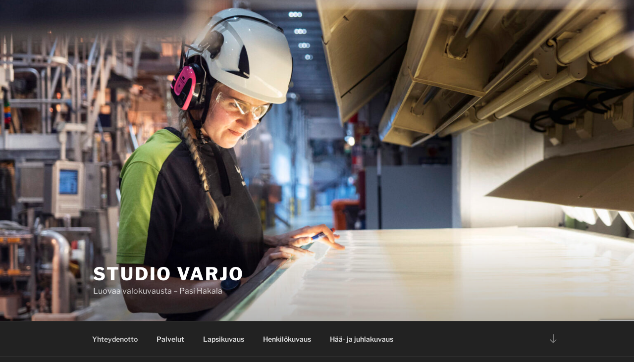

--- FILE ---
content_type: text/html; charset=utf-8
request_url: https://www.google.com/recaptcha/api2/anchor?ar=1&k=6LfXTX0fAAAAAPX23RsKHPhIPJ_SVo-0Hf3d4AG4&co=aHR0cHM6Ly9zdHVkaW92YXJqby5maTo0NDM.&hl=en&v=PoyoqOPhxBO7pBk68S4YbpHZ&size=invisible&anchor-ms=20000&execute-ms=30000&cb=412mcdo9dpxt
body_size: 48470
content:
<!DOCTYPE HTML><html dir="ltr" lang="en"><head><meta http-equiv="Content-Type" content="text/html; charset=UTF-8">
<meta http-equiv="X-UA-Compatible" content="IE=edge">
<title>reCAPTCHA</title>
<style type="text/css">
/* cyrillic-ext */
@font-face {
  font-family: 'Roboto';
  font-style: normal;
  font-weight: 400;
  font-stretch: 100%;
  src: url(//fonts.gstatic.com/s/roboto/v48/KFO7CnqEu92Fr1ME7kSn66aGLdTylUAMa3GUBHMdazTgWw.woff2) format('woff2');
  unicode-range: U+0460-052F, U+1C80-1C8A, U+20B4, U+2DE0-2DFF, U+A640-A69F, U+FE2E-FE2F;
}
/* cyrillic */
@font-face {
  font-family: 'Roboto';
  font-style: normal;
  font-weight: 400;
  font-stretch: 100%;
  src: url(//fonts.gstatic.com/s/roboto/v48/KFO7CnqEu92Fr1ME7kSn66aGLdTylUAMa3iUBHMdazTgWw.woff2) format('woff2');
  unicode-range: U+0301, U+0400-045F, U+0490-0491, U+04B0-04B1, U+2116;
}
/* greek-ext */
@font-face {
  font-family: 'Roboto';
  font-style: normal;
  font-weight: 400;
  font-stretch: 100%;
  src: url(//fonts.gstatic.com/s/roboto/v48/KFO7CnqEu92Fr1ME7kSn66aGLdTylUAMa3CUBHMdazTgWw.woff2) format('woff2');
  unicode-range: U+1F00-1FFF;
}
/* greek */
@font-face {
  font-family: 'Roboto';
  font-style: normal;
  font-weight: 400;
  font-stretch: 100%;
  src: url(//fonts.gstatic.com/s/roboto/v48/KFO7CnqEu92Fr1ME7kSn66aGLdTylUAMa3-UBHMdazTgWw.woff2) format('woff2');
  unicode-range: U+0370-0377, U+037A-037F, U+0384-038A, U+038C, U+038E-03A1, U+03A3-03FF;
}
/* math */
@font-face {
  font-family: 'Roboto';
  font-style: normal;
  font-weight: 400;
  font-stretch: 100%;
  src: url(//fonts.gstatic.com/s/roboto/v48/KFO7CnqEu92Fr1ME7kSn66aGLdTylUAMawCUBHMdazTgWw.woff2) format('woff2');
  unicode-range: U+0302-0303, U+0305, U+0307-0308, U+0310, U+0312, U+0315, U+031A, U+0326-0327, U+032C, U+032F-0330, U+0332-0333, U+0338, U+033A, U+0346, U+034D, U+0391-03A1, U+03A3-03A9, U+03B1-03C9, U+03D1, U+03D5-03D6, U+03F0-03F1, U+03F4-03F5, U+2016-2017, U+2034-2038, U+203C, U+2040, U+2043, U+2047, U+2050, U+2057, U+205F, U+2070-2071, U+2074-208E, U+2090-209C, U+20D0-20DC, U+20E1, U+20E5-20EF, U+2100-2112, U+2114-2115, U+2117-2121, U+2123-214F, U+2190, U+2192, U+2194-21AE, U+21B0-21E5, U+21F1-21F2, U+21F4-2211, U+2213-2214, U+2216-22FF, U+2308-230B, U+2310, U+2319, U+231C-2321, U+2336-237A, U+237C, U+2395, U+239B-23B7, U+23D0, U+23DC-23E1, U+2474-2475, U+25AF, U+25B3, U+25B7, U+25BD, U+25C1, U+25CA, U+25CC, U+25FB, U+266D-266F, U+27C0-27FF, U+2900-2AFF, U+2B0E-2B11, U+2B30-2B4C, U+2BFE, U+3030, U+FF5B, U+FF5D, U+1D400-1D7FF, U+1EE00-1EEFF;
}
/* symbols */
@font-face {
  font-family: 'Roboto';
  font-style: normal;
  font-weight: 400;
  font-stretch: 100%;
  src: url(//fonts.gstatic.com/s/roboto/v48/KFO7CnqEu92Fr1ME7kSn66aGLdTylUAMaxKUBHMdazTgWw.woff2) format('woff2');
  unicode-range: U+0001-000C, U+000E-001F, U+007F-009F, U+20DD-20E0, U+20E2-20E4, U+2150-218F, U+2190, U+2192, U+2194-2199, U+21AF, U+21E6-21F0, U+21F3, U+2218-2219, U+2299, U+22C4-22C6, U+2300-243F, U+2440-244A, U+2460-24FF, U+25A0-27BF, U+2800-28FF, U+2921-2922, U+2981, U+29BF, U+29EB, U+2B00-2BFF, U+4DC0-4DFF, U+FFF9-FFFB, U+10140-1018E, U+10190-1019C, U+101A0, U+101D0-101FD, U+102E0-102FB, U+10E60-10E7E, U+1D2C0-1D2D3, U+1D2E0-1D37F, U+1F000-1F0FF, U+1F100-1F1AD, U+1F1E6-1F1FF, U+1F30D-1F30F, U+1F315, U+1F31C, U+1F31E, U+1F320-1F32C, U+1F336, U+1F378, U+1F37D, U+1F382, U+1F393-1F39F, U+1F3A7-1F3A8, U+1F3AC-1F3AF, U+1F3C2, U+1F3C4-1F3C6, U+1F3CA-1F3CE, U+1F3D4-1F3E0, U+1F3ED, U+1F3F1-1F3F3, U+1F3F5-1F3F7, U+1F408, U+1F415, U+1F41F, U+1F426, U+1F43F, U+1F441-1F442, U+1F444, U+1F446-1F449, U+1F44C-1F44E, U+1F453, U+1F46A, U+1F47D, U+1F4A3, U+1F4B0, U+1F4B3, U+1F4B9, U+1F4BB, U+1F4BF, U+1F4C8-1F4CB, U+1F4D6, U+1F4DA, U+1F4DF, U+1F4E3-1F4E6, U+1F4EA-1F4ED, U+1F4F7, U+1F4F9-1F4FB, U+1F4FD-1F4FE, U+1F503, U+1F507-1F50B, U+1F50D, U+1F512-1F513, U+1F53E-1F54A, U+1F54F-1F5FA, U+1F610, U+1F650-1F67F, U+1F687, U+1F68D, U+1F691, U+1F694, U+1F698, U+1F6AD, U+1F6B2, U+1F6B9-1F6BA, U+1F6BC, U+1F6C6-1F6CF, U+1F6D3-1F6D7, U+1F6E0-1F6EA, U+1F6F0-1F6F3, U+1F6F7-1F6FC, U+1F700-1F7FF, U+1F800-1F80B, U+1F810-1F847, U+1F850-1F859, U+1F860-1F887, U+1F890-1F8AD, U+1F8B0-1F8BB, U+1F8C0-1F8C1, U+1F900-1F90B, U+1F93B, U+1F946, U+1F984, U+1F996, U+1F9E9, U+1FA00-1FA6F, U+1FA70-1FA7C, U+1FA80-1FA89, U+1FA8F-1FAC6, U+1FACE-1FADC, U+1FADF-1FAE9, U+1FAF0-1FAF8, U+1FB00-1FBFF;
}
/* vietnamese */
@font-face {
  font-family: 'Roboto';
  font-style: normal;
  font-weight: 400;
  font-stretch: 100%;
  src: url(//fonts.gstatic.com/s/roboto/v48/KFO7CnqEu92Fr1ME7kSn66aGLdTylUAMa3OUBHMdazTgWw.woff2) format('woff2');
  unicode-range: U+0102-0103, U+0110-0111, U+0128-0129, U+0168-0169, U+01A0-01A1, U+01AF-01B0, U+0300-0301, U+0303-0304, U+0308-0309, U+0323, U+0329, U+1EA0-1EF9, U+20AB;
}
/* latin-ext */
@font-face {
  font-family: 'Roboto';
  font-style: normal;
  font-weight: 400;
  font-stretch: 100%;
  src: url(//fonts.gstatic.com/s/roboto/v48/KFO7CnqEu92Fr1ME7kSn66aGLdTylUAMa3KUBHMdazTgWw.woff2) format('woff2');
  unicode-range: U+0100-02BA, U+02BD-02C5, U+02C7-02CC, U+02CE-02D7, U+02DD-02FF, U+0304, U+0308, U+0329, U+1D00-1DBF, U+1E00-1E9F, U+1EF2-1EFF, U+2020, U+20A0-20AB, U+20AD-20C0, U+2113, U+2C60-2C7F, U+A720-A7FF;
}
/* latin */
@font-face {
  font-family: 'Roboto';
  font-style: normal;
  font-weight: 400;
  font-stretch: 100%;
  src: url(//fonts.gstatic.com/s/roboto/v48/KFO7CnqEu92Fr1ME7kSn66aGLdTylUAMa3yUBHMdazQ.woff2) format('woff2');
  unicode-range: U+0000-00FF, U+0131, U+0152-0153, U+02BB-02BC, U+02C6, U+02DA, U+02DC, U+0304, U+0308, U+0329, U+2000-206F, U+20AC, U+2122, U+2191, U+2193, U+2212, U+2215, U+FEFF, U+FFFD;
}
/* cyrillic-ext */
@font-face {
  font-family: 'Roboto';
  font-style: normal;
  font-weight: 500;
  font-stretch: 100%;
  src: url(//fonts.gstatic.com/s/roboto/v48/KFO7CnqEu92Fr1ME7kSn66aGLdTylUAMa3GUBHMdazTgWw.woff2) format('woff2');
  unicode-range: U+0460-052F, U+1C80-1C8A, U+20B4, U+2DE0-2DFF, U+A640-A69F, U+FE2E-FE2F;
}
/* cyrillic */
@font-face {
  font-family: 'Roboto';
  font-style: normal;
  font-weight: 500;
  font-stretch: 100%;
  src: url(//fonts.gstatic.com/s/roboto/v48/KFO7CnqEu92Fr1ME7kSn66aGLdTylUAMa3iUBHMdazTgWw.woff2) format('woff2');
  unicode-range: U+0301, U+0400-045F, U+0490-0491, U+04B0-04B1, U+2116;
}
/* greek-ext */
@font-face {
  font-family: 'Roboto';
  font-style: normal;
  font-weight: 500;
  font-stretch: 100%;
  src: url(//fonts.gstatic.com/s/roboto/v48/KFO7CnqEu92Fr1ME7kSn66aGLdTylUAMa3CUBHMdazTgWw.woff2) format('woff2');
  unicode-range: U+1F00-1FFF;
}
/* greek */
@font-face {
  font-family: 'Roboto';
  font-style: normal;
  font-weight: 500;
  font-stretch: 100%;
  src: url(//fonts.gstatic.com/s/roboto/v48/KFO7CnqEu92Fr1ME7kSn66aGLdTylUAMa3-UBHMdazTgWw.woff2) format('woff2');
  unicode-range: U+0370-0377, U+037A-037F, U+0384-038A, U+038C, U+038E-03A1, U+03A3-03FF;
}
/* math */
@font-face {
  font-family: 'Roboto';
  font-style: normal;
  font-weight: 500;
  font-stretch: 100%;
  src: url(//fonts.gstatic.com/s/roboto/v48/KFO7CnqEu92Fr1ME7kSn66aGLdTylUAMawCUBHMdazTgWw.woff2) format('woff2');
  unicode-range: U+0302-0303, U+0305, U+0307-0308, U+0310, U+0312, U+0315, U+031A, U+0326-0327, U+032C, U+032F-0330, U+0332-0333, U+0338, U+033A, U+0346, U+034D, U+0391-03A1, U+03A3-03A9, U+03B1-03C9, U+03D1, U+03D5-03D6, U+03F0-03F1, U+03F4-03F5, U+2016-2017, U+2034-2038, U+203C, U+2040, U+2043, U+2047, U+2050, U+2057, U+205F, U+2070-2071, U+2074-208E, U+2090-209C, U+20D0-20DC, U+20E1, U+20E5-20EF, U+2100-2112, U+2114-2115, U+2117-2121, U+2123-214F, U+2190, U+2192, U+2194-21AE, U+21B0-21E5, U+21F1-21F2, U+21F4-2211, U+2213-2214, U+2216-22FF, U+2308-230B, U+2310, U+2319, U+231C-2321, U+2336-237A, U+237C, U+2395, U+239B-23B7, U+23D0, U+23DC-23E1, U+2474-2475, U+25AF, U+25B3, U+25B7, U+25BD, U+25C1, U+25CA, U+25CC, U+25FB, U+266D-266F, U+27C0-27FF, U+2900-2AFF, U+2B0E-2B11, U+2B30-2B4C, U+2BFE, U+3030, U+FF5B, U+FF5D, U+1D400-1D7FF, U+1EE00-1EEFF;
}
/* symbols */
@font-face {
  font-family: 'Roboto';
  font-style: normal;
  font-weight: 500;
  font-stretch: 100%;
  src: url(//fonts.gstatic.com/s/roboto/v48/KFO7CnqEu92Fr1ME7kSn66aGLdTylUAMaxKUBHMdazTgWw.woff2) format('woff2');
  unicode-range: U+0001-000C, U+000E-001F, U+007F-009F, U+20DD-20E0, U+20E2-20E4, U+2150-218F, U+2190, U+2192, U+2194-2199, U+21AF, U+21E6-21F0, U+21F3, U+2218-2219, U+2299, U+22C4-22C6, U+2300-243F, U+2440-244A, U+2460-24FF, U+25A0-27BF, U+2800-28FF, U+2921-2922, U+2981, U+29BF, U+29EB, U+2B00-2BFF, U+4DC0-4DFF, U+FFF9-FFFB, U+10140-1018E, U+10190-1019C, U+101A0, U+101D0-101FD, U+102E0-102FB, U+10E60-10E7E, U+1D2C0-1D2D3, U+1D2E0-1D37F, U+1F000-1F0FF, U+1F100-1F1AD, U+1F1E6-1F1FF, U+1F30D-1F30F, U+1F315, U+1F31C, U+1F31E, U+1F320-1F32C, U+1F336, U+1F378, U+1F37D, U+1F382, U+1F393-1F39F, U+1F3A7-1F3A8, U+1F3AC-1F3AF, U+1F3C2, U+1F3C4-1F3C6, U+1F3CA-1F3CE, U+1F3D4-1F3E0, U+1F3ED, U+1F3F1-1F3F3, U+1F3F5-1F3F7, U+1F408, U+1F415, U+1F41F, U+1F426, U+1F43F, U+1F441-1F442, U+1F444, U+1F446-1F449, U+1F44C-1F44E, U+1F453, U+1F46A, U+1F47D, U+1F4A3, U+1F4B0, U+1F4B3, U+1F4B9, U+1F4BB, U+1F4BF, U+1F4C8-1F4CB, U+1F4D6, U+1F4DA, U+1F4DF, U+1F4E3-1F4E6, U+1F4EA-1F4ED, U+1F4F7, U+1F4F9-1F4FB, U+1F4FD-1F4FE, U+1F503, U+1F507-1F50B, U+1F50D, U+1F512-1F513, U+1F53E-1F54A, U+1F54F-1F5FA, U+1F610, U+1F650-1F67F, U+1F687, U+1F68D, U+1F691, U+1F694, U+1F698, U+1F6AD, U+1F6B2, U+1F6B9-1F6BA, U+1F6BC, U+1F6C6-1F6CF, U+1F6D3-1F6D7, U+1F6E0-1F6EA, U+1F6F0-1F6F3, U+1F6F7-1F6FC, U+1F700-1F7FF, U+1F800-1F80B, U+1F810-1F847, U+1F850-1F859, U+1F860-1F887, U+1F890-1F8AD, U+1F8B0-1F8BB, U+1F8C0-1F8C1, U+1F900-1F90B, U+1F93B, U+1F946, U+1F984, U+1F996, U+1F9E9, U+1FA00-1FA6F, U+1FA70-1FA7C, U+1FA80-1FA89, U+1FA8F-1FAC6, U+1FACE-1FADC, U+1FADF-1FAE9, U+1FAF0-1FAF8, U+1FB00-1FBFF;
}
/* vietnamese */
@font-face {
  font-family: 'Roboto';
  font-style: normal;
  font-weight: 500;
  font-stretch: 100%;
  src: url(//fonts.gstatic.com/s/roboto/v48/KFO7CnqEu92Fr1ME7kSn66aGLdTylUAMa3OUBHMdazTgWw.woff2) format('woff2');
  unicode-range: U+0102-0103, U+0110-0111, U+0128-0129, U+0168-0169, U+01A0-01A1, U+01AF-01B0, U+0300-0301, U+0303-0304, U+0308-0309, U+0323, U+0329, U+1EA0-1EF9, U+20AB;
}
/* latin-ext */
@font-face {
  font-family: 'Roboto';
  font-style: normal;
  font-weight: 500;
  font-stretch: 100%;
  src: url(//fonts.gstatic.com/s/roboto/v48/KFO7CnqEu92Fr1ME7kSn66aGLdTylUAMa3KUBHMdazTgWw.woff2) format('woff2');
  unicode-range: U+0100-02BA, U+02BD-02C5, U+02C7-02CC, U+02CE-02D7, U+02DD-02FF, U+0304, U+0308, U+0329, U+1D00-1DBF, U+1E00-1E9F, U+1EF2-1EFF, U+2020, U+20A0-20AB, U+20AD-20C0, U+2113, U+2C60-2C7F, U+A720-A7FF;
}
/* latin */
@font-face {
  font-family: 'Roboto';
  font-style: normal;
  font-weight: 500;
  font-stretch: 100%;
  src: url(//fonts.gstatic.com/s/roboto/v48/KFO7CnqEu92Fr1ME7kSn66aGLdTylUAMa3yUBHMdazQ.woff2) format('woff2');
  unicode-range: U+0000-00FF, U+0131, U+0152-0153, U+02BB-02BC, U+02C6, U+02DA, U+02DC, U+0304, U+0308, U+0329, U+2000-206F, U+20AC, U+2122, U+2191, U+2193, U+2212, U+2215, U+FEFF, U+FFFD;
}
/* cyrillic-ext */
@font-face {
  font-family: 'Roboto';
  font-style: normal;
  font-weight: 900;
  font-stretch: 100%;
  src: url(//fonts.gstatic.com/s/roboto/v48/KFO7CnqEu92Fr1ME7kSn66aGLdTylUAMa3GUBHMdazTgWw.woff2) format('woff2');
  unicode-range: U+0460-052F, U+1C80-1C8A, U+20B4, U+2DE0-2DFF, U+A640-A69F, U+FE2E-FE2F;
}
/* cyrillic */
@font-face {
  font-family: 'Roboto';
  font-style: normal;
  font-weight: 900;
  font-stretch: 100%;
  src: url(//fonts.gstatic.com/s/roboto/v48/KFO7CnqEu92Fr1ME7kSn66aGLdTylUAMa3iUBHMdazTgWw.woff2) format('woff2');
  unicode-range: U+0301, U+0400-045F, U+0490-0491, U+04B0-04B1, U+2116;
}
/* greek-ext */
@font-face {
  font-family: 'Roboto';
  font-style: normal;
  font-weight: 900;
  font-stretch: 100%;
  src: url(//fonts.gstatic.com/s/roboto/v48/KFO7CnqEu92Fr1ME7kSn66aGLdTylUAMa3CUBHMdazTgWw.woff2) format('woff2');
  unicode-range: U+1F00-1FFF;
}
/* greek */
@font-face {
  font-family: 'Roboto';
  font-style: normal;
  font-weight: 900;
  font-stretch: 100%;
  src: url(//fonts.gstatic.com/s/roboto/v48/KFO7CnqEu92Fr1ME7kSn66aGLdTylUAMa3-UBHMdazTgWw.woff2) format('woff2');
  unicode-range: U+0370-0377, U+037A-037F, U+0384-038A, U+038C, U+038E-03A1, U+03A3-03FF;
}
/* math */
@font-face {
  font-family: 'Roboto';
  font-style: normal;
  font-weight: 900;
  font-stretch: 100%;
  src: url(//fonts.gstatic.com/s/roboto/v48/KFO7CnqEu92Fr1ME7kSn66aGLdTylUAMawCUBHMdazTgWw.woff2) format('woff2');
  unicode-range: U+0302-0303, U+0305, U+0307-0308, U+0310, U+0312, U+0315, U+031A, U+0326-0327, U+032C, U+032F-0330, U+0332-0333, U+0338, U+033A, U+0346, U+034D, U+0391-03A1, U+03A3-03A9, U+03B1-03C9, U+03D1, U+03D5-03D6, U+03F0-03F1, U+03F4-03F5, U+2016-2017, U+2034-2038, U+203C, U+2040, U+2043, U+2047, U+2050, U+2057, U+205F, U+2070-2071, U+2074-208E, U+2090-209C, U+20D0-20DC, U+20E1, U+20E5-20EF, U+2100-2112, U+2114-2115, U+2117-2121, U+2123-214F, U+2190, U+2192, U+2194-21AE, U+21B0-21E5, U+21F1-21F2, U+21F4-2211, U+2213-2214, U+2216-22FF, U+2308-230B, U+2310, U+2319, U+231C-2321, U+2336-237A, U+237C, U+2395, U+239B-23B7, U+23D0, U+23DC-23E1, U+2474-2475, U+25AF, U+25B3, U+25B7, U+25BD, U+25C1, U+25CA, U+25CC, U+25FB, U+266D-266F, U+27C0-27FF, U+2900-2AFF, U+2B0E-2B11, U+2B30-2B4C, U+2BFE, U+3030, U+FF5B, U+FF5D, U+1D400-1D7FF, U+1EE00-1EEFF;
}
/* symbols */
@font-face {
  font-family: 'Roboto';
  font-style: normal;
  font-weight: 900;
  font-stretch: 100%;
  src: url(//fonts.gstatic.com/s/roboto/v48/KFO7CnqEu92Fr1ME7kSn66aGLdTylUAMaxKUBHMdazTgWw.woff2) format('woff2');
  unicode-range: U+0001-000C, U+000E-001F, U+007F-009F, U+20DD-20E0, U+20E2-20E4, U+2150-218F, U+2190, U+2192, U+2194-2199, U+21AF, U+21E6-21F0, U+21F3, U+2218-2219, U+2299, U+22C4-22C6, U+2300-243F, U+2440-244A, U+2460-24FF, U+25A0-27BF, U+2800-28FF, U+2921-2922, U+2981, U+29BF, U+29EB, U+2B00-2BFF, U+4DC0-4DFF, U+FFF9-FFFB, U+10140-1018E, U+10190-1019C, U+101A0, U+101D0-101FD, U+102E0-102FB, U+10E60-10E7E, U+1D2C0-1D2D3, U+1D2E0-1D37F, U+1F000-1F0FF, U+1F100-1F1AD, U+1F1E6-1F1FF, U+1F30D-1F30F, U+1F315, U+1F31C, U+1F31E, U+1F320-1F32C, U+1F336, U+1F378, U+1F37D, U+1F382, U+1F393-1F39F, U+1F3A7-1F3A8, U+1F3AC-1F3AF, U+1F3C2, U+1F3C4-1F3C6, U+1F3CA-1F3CE, U+1F3D4-1F3E0, U+1F3ED, U+1F3F1-1F3F3, U+1F3F5-1F3F7, U+1F408, U+1F415, U+1F41F, U+1F426, U+1F43F, U+1F441-1F442, U+1F444, U+1F446-1F449, U+1F44C-1F44E, U+1F453, U+1F46A, U+1F47D, U+1F4A3, U+1F4B0, U+1F4B3, U+1F4B9, U+1F4BB, U+1F4BF, U+1F4C8-1F4CB, U+1F4D6, U+1F4DA, U+1F4DF, U+1F4E3-1F4E6, U+1F4EA-1F4ED, U+1F4F7, U+1F4F9-1F4FB, U+1F4FD-1F4FE, U+1F503, U+1F507-1F50B, U+1F50D, U+1F512-1F513, U+1F53E-1F54A, U+1F54F-1F5FA, U+1F610, U+1F650-1F67F, U+1F687, U+1F68D, U+1F691, U+1F694, U+1F698, U+1F6AD, U+1F6B2, U+1F6B9-1F6BA, U+1F6BC, U+1F6C6-1F6CF, U+1F6D3-1F6D7, U+1F6E0-1F6EA, U+1F6F0-1F6F3, U+1F6F7-1F6FC, U+1F700-1F7FF, U+1F800-1F80B, U+1F810-1F847, U+1F850-1F859, U+1F860-1F887, U+1F890-1F8AD, U+1F8B0-1F8BB, U+1F8C0-1F8C1, U+1F900-1F90B, U+1F93B, U+1F946, U+1F984, U+1F996, U+1F9E9, U+1FA00-1FA6F, U+1FA70-1FA7C, U+1FA80-1FA89, U+1FA8F-1FAC6, U+1FACE-1FADC, U+1FADF-1FAE9, U+1FAF0-1FAF8, U+1FB00-1FBFF;
}
/* vietnamese */
@font-face {
  font-family: 'Roboto';
  font-style: normal;
  font-weight: 900;
  font-stretch: 100%;
  src: url(//fonts.gstatic.com/s/roboto/v48/KFO7CnqEu92Fr1ME7kSn66aGLdTylUAMa3OUBHMdazTgWw.woff2) format('woff2');
  unicode-range: U+0102-0103, U+0110-0111, U+0128-0129, U+0168-0169, U+01A0-01A1, U+01AF-01B0, U+0300-0301, U+0303-0304, U+0308-0309, U+0323, U+0329, U+1EA0-1EF9, U+20AB;
}
/* latin-ext */
@font-face {
  font-family: 'Roboto';
  font-style: normal;
  font-weight: 900;
  font-stretch: 100%;
  src: url(//fonts.gstatic.com/s/roboto/v48/KFO7CnqEu92Fr1ME7kSn66aGLdTylUAMa3KUBHMdazTgWw.woff2) format('woff2');
  unicode-range: U+0100-02BA, U+02BD-02C5, U+02C7-02CC, U+02CE-02D7, U+02DD-02FF, U+0304, U+0308, U+0329, U+1D00-1DBF, U+1E00-1E9F, U+1EF2-1EFF, U+2020, U+20A0-20AB, U+20AD-20C0, U+2113, U+2C60-2C7F, U+A720-A7FF;
}
/* latin */
@font-face {
  font-family: 'Roboto';
  font-style: normal;
  font-weight: 900;
  font-stretch: 100%;
  src: url(//fonts.gstatic.com/s/roboto/v48/KFO7CnqEu92Fr1ME7kSn66aGLdTylUAMa3yUBHMdazQ.woff2) format('woff2');
  unicode-range: U+0000-00FF, U+0131, U+0152-0153, U+02BB-02BC, U+02C6, U+02DA, U+02DC, U+0304, U+0308, U+0329, U+2000-206F, U+20AC, U+2122, U+2191, U+2193, U+2212, U+2215, U+FEFF, U+FFFD;
}

</style>
<link rel="stylesheet" type="text/css" href="https://www.gstatic.com/recaptcha/releases/PoyoqOPhxBO7pBk68S4YbpHZ/styles__ltr.css">
<script nonce="Av6aRP_eo3folaH9dV-pDQ" type="text/javascript">window['__recaptcha_api'] = 'https://www.google.com/recaptcha/api2/';</script>
<script type="text/javascript" src="https://www.gstatic.com/recaptcha/releases/PoyoqOPhxBO7pBk68S4YbpHZ/recaptcha__en.js" nonce="Av6aRP_eo3folaH9dV-pDQ">
      
    </script></head>
<body><div id="rc-anchor-alert" class="rc-anchor-alert"></div>
<input type="hidden" id="recaptcha-token" value="[base64]">
<script type="text/javascript" nonce="Av6aRP_eo3folaH9dV-pDQ">
      recaptcha.anchor.Main.init("[\x22ainput\x22,[\x22bgdata\x22,\x22\x22,\[base64]/[base64]/[base64]/[base64]/[base64]/[base64]/[base64]/[base64]/[base64]/[base64]\\u003d\x22,\[base64]\x22,\x22w6A5LcOhTW8RwoXDicKjw6ZJw55lwrvCm8KzQcO/GsOUMMK5DsKhw4ksOgHDsXLDocOTwoY7f8OAVcKNKx/Dp8Kqwp4IwrPCgxTDjUfCksKVw61Xw7AGZcKSwoTDnsOnO8K5YsO6wpbDjWAKw4JVXSxwwqo7wrgewqs9aiACwrjCrToMdsK3wq1dw6rDoT/CrxxPdWPDj2DChMOLwrBMwovCgBjDksOtwrnCgcOwRjpWwo7Cg8OhX8O4w63Dhx/CjXPCisKdw6zDiMKNOFjDvn/ClWnDrsK8EsOmVlpIdksJwofChBlfw67Dv8OSfcOhw47Dsldsw51HbcK3wpYAIjxCOzLCq3DCoV1jYsOZw7Z0RcOkwp4gYAzCjWMBw57DusKGGsKXS8KZFcO9wobCicKdw6VQwpBrScOveEbDr1Nkw4XDoy/DojYiw5wJJcOzwo9swr7DrcO6wq5RewYGwprCgMOeY1HCmcKXT8Kkw5giw5I3HcOaFcOCGMKww6wKRsO2ABPCnmMPf247w5TDhU4dwqrDn8KUc8KFSsOjwrXDsMOCJW3Dm8OuKGc5w6XCssO2PcKlM2/[base64]/CqRDDn0pWwrprwoPDpcOvw54gwrU3NMOGFzt6w63CscO+w53DvnJFw4sPw5zCpsOZw6lvZ2PCiMKNWcO+w488w6bChMKdCsK/[base64]/wrUUJcKnwrAZGgPCg0PCrcKRw4hMVcKLDsOlwoLCpMK9wrMnGcK+VcOxb8K6w5MEUsOqGxkuNsKmLBzDr8Ocw7VTGMOlIijDucKPwpjDo8KAwoF4cnZCFxglwoHCo3MEw4tGT1fDhwjDu8KjM8OYw77DmSl5SW/Cu1fCkW3DvsOPO8Kfw4PDhhPCnxXDsMOvfFACYsOxN8K5Lk1lFC5nwqfCll94w6LDqcK4wpsuw5TCncKQw7oNH34nKsKPw6DDtzt6MMOHaQo/LFsQw7s3IsKwwrLDrwRsEX1BN8O/wpsMwo40wpzCncOOw404ZsOwQsO/IwjDg8OEw4ZNf8KGDStia8OaHhnDnxInw488FcOaM8OZwrh1SjkJasKTWijDt0NDWhjCoW3ChQ5FcMOPw5DCn8KxUgZFwocJwotSw6ROcUk/wqcbwqbChQ/Dk8KELEwYP8OpABVywqwjUFcZIh4DZVgNP8K4SsOOOsOIPjnCkDLDgl5pwoRXXBgrwrLDusKJwo/[base64]/CrCYnwrPDhcKDdjHDl8O7ZMKSw503w6DDqwQrwrdWMz0uwrvDgDnCkcKaCsO+w4XCgMOJwqfCh0DDnMK4XMKtwp8Rwq/[base64]/BMKMYMKVwpYQw5nChkh7YcOjQMOLcC0JwqfDp0xCwqMlKMK1eMOINWTDmGohOcOkwqHCljTCjcO2b8O/T0ofGlI6w4lbAjnDhE4dw6PDpEDCsEZQOA3DjCLDlcOvw74fw6PDqsKmG8OAbTJkdMOJwpYGHmvDv8KpMcKkwp/CuiRvCcOqw5keWsKdw4I2egVzwp9Mw5DDhWB+eMOXw5fDi8O9BcKOw7tMwpdCwplSw4YkNx8AwqHCusORfg3CuzovesOKDsOQHsKow5APIiHDr8Ogw6rCi8KKw6rCkTnCtBjDpw/[base64]/UT9nw7NaTQB4wo/DrcKgLhF5wq96wrpKw6gKIMOrScO3w4PCmsKbwpbDsMOlw7FlwqrCjCMXwovDni3ChcKJDVHCpGPDtcOVAMOHCQ9Ew64kw4p5J0zCkSp2wp8Ow4VdBXkmc8OhJcOqFcKFDcOTw6Jow5rCucK+EljCiTpRwoM+CMKgw63Dq1B/cGzDtgbDrm5Fw5jCoDIkTsOHGjXDn3bCjCoJQx3CvcKWw4dzTcOoL8K0wrokwqc/wpdnDkRwwqfCkcKewqnCk0tkwp7Dq2oLNxhfHcO+wqPCk0/Ckx8ZwrbDkjsHGVQ8N8OoNnTCqMK0w4HDncOBSXnDpiJER8KNwrkJcljClsKUwqR5JUUwRcO/wp3DpHXDjsO8wpNXSz3CtRlUw6lpw6dbPsOxdwrDqlPCrMOHwrk5w4d1EhzDrMOxUWDDp8K7w4PCnsKuewlCA8KSwozCl2IoVHsnwoUUHjDDoy7CpHpEdcOcwqAbwqbCii7DrQXCghPDr2bCqgbDqMK7WcKyZH4Qw5dZBjd4w4d1w6MBLcK+MAwOYlo/NGsJwrTCsHnDkQrChMOtw787w7k1w7LDisKew6ZzRMKTwr3DjsOiOwzCikbDr8Okwr4fwqIsw6M0FErCgGwRw4kSahXCnMOxGMO1BUzCnFsYM8O/wrI9MkEBOMOTw5HCujoJwpTDjcKkw6TDjMKJN1pZf8KwwoXCu8OFXifCncO5w5/CmizCrcOxwr7CpcKlwqF3Ni3CrMK1AsOaFALDuMKPwonCvmw0w4LClw8TwqbCgl8owr/CoMO2wqRMw546wrLDp8OYX8OZwrHDnwVMwog8wp9sw6LDhMO+w4gHwqgwO8OCFDHColXDlsO2w6INw6oHw6k4w5JKLj97FcKRMsObwoIhGh7DqTHDtcOgYV5oLMKeGVJ4w70iw6vDrMK5w5TCucO6V8K/ZMObDGjDvcO4OsKLw5fCjcOBHsO2wrvCgXjDj3DDuDPDjwgxOcKUMcOidRPDscKGB3ohwp/[base64]/DlcOULMKBwp/[base64]/CiwBtw7Znw6bCuMOXwp1PTXnCqz7CrT1Vw77DjSt5woLDhUhPwqLCkkVswpnCqQ0+woYRw7QvwqEtw7N5wrI+LsOnwq3DoVHDo8OpPMKEQ8KpwqLCiDJ4cDAFdcK2w6bCosOMLsKmwr14wp4XIVlDw5nChngjwqTClQ5cwqjCglEOwoIEw7zDq1Y4wrkMwrfCtcK5Ti/[base64]/AD3ChBnDjTorAsOSXHE/w7vCtEDCm8O4UUXColVlw61Qwq/[base64]/WnzCmmUTIE93acO/[base64]/ChRPDscO/w7XCvm/[base64]/[base64]/DpsO1wozClcO/QgoXw7nCjMOjw6HCgyENGAlgwpXDrcOeGDXDiFXDo8O8W1nDvsOtOcKww7jDv8Odw5vDgcKfwptzwpAowo8Fwp/DnXHClX3DiVHDssKQw77DuC57wqNcacK/IsOMGsO1wr7CoMKmdcOhwpl1N3thJ8KnOcOHw7kCwrRrbsK1wqIraTJ6w7p1WsK2wpUdw57Dp2tlezvDlcK/wrDCocOWFj7CmMOGw4o7wpkHw7hHJcOac29ADsOddsKCPMOUNg3CjWsmw6/DvlQJwpMzwrgdw53DoEkoA8OIwpvDkk0lw57CjGLCosK9DGjDvMOiNRshfFsUBcKPwqPDiVjCp8Opw7HDt37DnMOqRSPDhVNTwoF4wqBRworDjcK3wo4SR8KTAwzDgSjCoE/DhQfDg31ow7HDucK3Zwkuw55ae8OVwp53dcOvSjtKVsOcdcKEY8OxwobCimXCq0oAGsO1IUjCt8KOwoHDg1Jnwqx7PcO4JcOyw4LDgR5Rw67DqHV+w4zCgsK+wrPDp8OjwonCj3zDpCpFw7/[base64]/w6DCjVrCg8KrHh8Vw5FDPMKHw4Mow7Zcw7nDq07DqG5nw5kFwpU4w6fDp8Owwo/Dp8KBwrsnFsKAw4TDhiTDmMOtCVrDv1DCicO7TibCi8O6RnXCusKuwpUVKXkDwqvDjzMzfcO0CsOXwrnCsmDCjsK8WsOEwqnDsjElLxfCkSTDnMKlwrwBwr3CoMOMw6HDqGHDn8Ofw5zClQd0wqXCmCTCkMKPPSdOAUfDjcKPYAnDl8OQwrFxw4/DjV0gw75aw5jCvjfDoMOAw5rCpMOnNMOrI8KwLMOMPMOGw55bTMKpw5zChW9lWsOrP8KfOsOPHMOlOC7Co8KWwrEYXjDDiw7Dn8OLw4PCuRIhwoVbwqPDqhnCqXh1wqDDrcOIwqnDmG18wqhKS8KWbMKQwrZhD8KKHBUpw63CrTrDnMK/wo8YDcKoIAAnw4wKwrgXIxbDvComw74Sw6Zvw5XCjV3CpihGw7XCji07CjDCq05Xw67CqFjDuynDgsKKWSwhwpvChRzDpg7Dp8K2w53DnMKYw6hDwplfIxnDo35Dw6vCo8K3KMOQwpDChMKcw6cPHcO1I8KqwrUaw5YlVCkraT/Dq8Orw4zDlyzCiULDlkTDg20nfUAaaiLCqMKld1kbw6rCrsO7woRQDcOSwodJZivCuEcCw5vCsMOEw7/DvnU8YTfCrF9mwpxTO8OdwpnDlyrDjMOhw6wLwqUUwr9ow4hewoTDvMO/[base64]/[base64]/[base64]/[base64]/Dg8KZwqDCpMKrw6F0wrPDsx4CDGjDij/Co1IHcH3CvxcJwo/DuBROP8K4B3hqUMK5wqvDsMOFw4TDvkkea8KcMcOrJsOSw59yDcOFLMOkwq/DlU/DtMOJwqh6w4TCrS8VVXLCkcO+wq9CNF8kw6JTw7spZsK0woHDgkYCw6MJEAvDtcKgwq5Aw53DhsOEGcKgWnV9IDlNfcOawprCq8OjeENpw4dHwo3DncOOw4J3w5XDiyMiw5TDqTvCmVDCrMKjwrw5wp/Cm8Kcwrcow4nCjMO0w5DDv8KpRsObKDnDuE4Pw5zCgMKGwqM/wqbCmMOpwqECJgLCvMOBw4M0w7RNwqTCqhxBw4IbwovDsnZywp5Bbl7CgsOVw5oLNXQwwq3CksOJK1FVEsOaw5Qfw5VJfxF7Y8OPwqsPMk55HxwJwrNta8OMw71xw4MIw43CnMKFw45qYcKaT3XCrcO4w5LCqcKRw7BAF8O5csO6w6jCvx1FK8KEw77DtMKowoUswp/[base64]/CoBXDr8KuPBPCu8Kcw4vCl8O7EBhof3RyKsOIwpEmAUDCnXh2wpTDtVcIwpQnwpLDv8KnOMO9w4zCuMKyEnPCrMOfK8KowrxcwoTDk8KgP0fDqz4Uw6zCkhcIU8O3Y39Bw7DCk8OOw77DmsKGKFTCmC4uGsOnFcOoecOYw5NAIDPDpsOhw5/Dr8O+woPCjsK3w7cdMMKIwpLDucOeeg3CpcKnVMO9w45Hwr7CksKNwpp5HsOXbcKowqdKwpjDv8K/eFrDj8Klw7XDiSpcwpIDXcOpwqFNbSjDhsKUKG5/[base64]/[base64]/wqIAM8Oaw6zCtmLCmcKYw4rCjsKUw7fCrMKzw6/DtcO/wo4Pw7J2wrTClcKiSHrDssKrCjF9w7MpAzYjw5/DrFTDkGTDlMO+w5URFH3CtBppw4jCumrDtMK1NMK1fcKqcQ/ChsKDdFbDi08pZ8KOVcO3w5MZw51dGn58w5VHw4I1HcOCCsO/w5RnFcOsw47DuMKsJi90wqRqw7HDjCV6w7LDm8OyFz3DqsKAw5kyH8OgFcKfwq/[base64]/DjF3CumfDo2bCs8KLw7xxwrTDnsO4w5UICj/CjnnDmkBwwoklbWvCuG7CkcKDw5RGOlAOw53Ck8KkwprCqMKQFn0mw4MLwplHUAYObsKFWAfDg8Oww7/Cv8KhwofDjMOewpTCijTCisOOGyLCujlNGFViwqPDoMOyGcKsFsKEFGfDlsKsw59RR8KnB3Z0TcOrdsK4SyXCpm/DgsOFwrrDvMOsTcO2wqvDnsKRw4zDsmI5wqEDw5U2Ey84Wiplwr3Dl1DClnLCiCLDkyrDh0vDmQfDlsOaw7svLkLCn0NvLMKmwp0VwqLDtMKzwpodw4QUAcOgI8KCwqZlHMKYwrbCm8K0w6x9w71Sw7UEwrRkNsOUwpJlPzXCkVkTwo7DiCPCisOtwqk4Fh/CgCNOwrlGwpINNcKLQcK/wooDw5QNw6p6wpoRd2LDt3XCoH7DhAZkw4/[base64]/CkAcsw4nCv8OcwrvDv8OTwr/ChcKAI8KCUMKYeGYyfMO5LsK8LMKjw6drwoAtUy8HWsK2w7IXWMOGw6HDh8OSw5cfEg7CoMOXJMO3wrvDlknDtStMwrtrwr1ywpYGLsO6bcKhw7Y0bErDhVPCp1/CtcOqDDlKDRc1w6zDo21BIcKewrQFw6UfwqvCiWnDlcOeFcKUWcKnLcOlwpsAwqlaR209b0x3woNLw7ZEw4dkbCXDr8O1ecONw7YBwpPCucK9wrDCvG4Vw7/CsMO5YsO3woTCjcK5Vm3Cuw7Cq8KFwoXDjMOJRsKKOTjCrsKswozDmkbCtcOANBrDpcK2L2Ikw4pvw7HDpz7CqmPDrsKowok7Q2XCr0rDlcKjPcOVRcK0EsO/[base64]/DrcK0BMOtScO4w5xQaTnCjcOLJMOSLsKYwpdQLBtTwpnDlVEGO8Ocw7PDlsKowrJfw7HCmShOHjhrAsKCJcOYw4o/[base64]/DoHLDosKsWhnCuEnCucOpT8Ktwq3CjcOAw6tcwq/Cq0UxQlXDr8KMw7DDpxvDqsOvwp8jIsOPNMONdcObw7Bxw4XClVvDkHfDo0PChx7CnzfDt8O3wrZWw7nCncObwrJGwodLwqsdwrMnw5/DtsKiXBfDkDDCugbCo8O9ZcOHbcODEcOgR8OYA8KIHhhhZC3ChMK8HcO8w7wUdDYvGcOjwoBqOMONFcOXCsKmw4rDkMOnwoohZMOKTX7CrSHDvlDCrGfCgUZCwokKHXUOcsKnwqXDqlvDlywLwpXCgmzDkMOXWMKGwoVMwofDnMK/wrolwqXCk8KZw41fw5FwwofDlcOQw6PCrD3DgTfCnsO5ch/[base64]/DmlM0DSXDvsOuwqhNw6ZkwpnDm3/CmsOnQcOow70EacOlX8KhwqXCvzIOHMO6EHHCuBzDgwkYesOaw5DCq2kXZsK9wo4TI8KYbUvCuMKQNMO0VsOkLHvCuMOXC8K/AkMOPjTDscKSO8KAw4l2DTQyw4sBesK0w4zDrMO0HMKcwq5BR1HDrAzCu25RJMKKD8OWwo/DhHjDpsKsO8KaBWXCk8KAG2U6aD7CogHCiMOswq/[base64]/DisKUwrdRwqRDSBEqCMO5w63Dog/CkXdGTi3DpsOsYcOSwqzCjcKsw4HCjsK8w6XCoSViwphwIcK0FMOaw57CgDoawqY4R8KVM8OIw7vCm8ORwp4CZMOUwpcVD8O9dg1QwpPCtMOjwq7CiRYXFwhxTcKzw5nDgwVcw7kScsOowrpdGMKvw7nDpkdIwp89wppzwp1+woLCqkXDkcKfAQfCrUrDtMOcM1/Co8K2Vx7CqsOxYkMlw4nCuFbDlMO8dsKkYz/CtMKTw6HDmsKRwo7CoQICUnZFWMKjOFRJwpdIUMOmwq1PB3dvw4XCiBMtDyRRw5zDisO0FMOSw7JQw4FUwoQnwprDvkxiARpaP3FWI2jCucOBbgEsE3DDjG/CixvDocOzF19Ra042OMK8wpHDkwVbIA1vw4fDocK5ZcKow5MEd8OuGFgTP3DCosKgERPCijk7Q8KNw5HCpsKGMMKoBsOLJyPDrcObwqLDmTPDkkt/RsKBwo3DqcO3w5ADw54Mw7XCjkHDjBB/WcOHwrnCg8OVNhxdLcKVw554woLDgX/CgsKPT0Ejw7Q9woZiQ8KGSwMXesK6XcO4w6TCiBxqwoB/[base64]/CsThYBcOFU1DDrcKSbcK7TWnCvsOpG8OlfnjCvMO4XwTDuUzDqMO6D8OvIh/[base64]/Dq8KMJsKNw5nDoSLDl8Onwo/CtMK0wqLDlsOVwqrDiEzDisOyw6ppehJAwqXDvcOgw67DkU8Say/CqVYcQsKZAMOLw4/Dm8KlwrYIwqNQUcKHbBfCqHjDsnTCqMKcZ8Ozw7FnKMOKTsOmw7rCk8OZGsOqZ8KAw6nCvWoJFcKoQxfCswDDk1zDh04Aw5EJR37DuMKbwpLDjcKjOsKAKMK6fcKHTsKxHHNzw5sAHWJ/[base64]/DpcO1wo5nODXDtHXDpwXDiMK1wonDq8Kvw7djMWvCrQnCuV5JUcK+wr3DhjvCvmvCmzw2GsOqwotzITovIMKtwrwTw6bCjcOBw5pqw6TDuic6w7zDvBLCuMOwwptWYmHCoCzDkSXChhTDuMOawpVRwrnCiGN7DMKJTAvDlTZCExvCqADDi8O3w4HCksOQwp/[base64]/[base64]/DrsOxwqFgwpVUNltyE8OpQFd6wqzCiMOXdRgubn9dOcK1S8ObFgzCtj4BWsOsKMK0MVMQw4LCosKvZ8O5wp1jTk3DjV9RWV/DjsOTw6jDgwnCvQfCoErCisKvSCB+UsORUw8/w447wq3CtcK9NsKFasO4LzkOw7XChl0LZcKNw7vCo8KANMK1w63DjsOLYVsZKsO2GcOSwoHCkV/Do8KKWU3CnMOlZyfDq8KBYG8uwoZnwoA8wpTCuEjDrcOiw78JY8OvOcOPM8KpbsOYbsO/RsKRJ8K8w7YewqEewrQBwpx8dsKqZFvCmsKaaiQaWgMgLsOmT8KNO8KFwr9LfGzCljbCmnfDgMOuw7VcRVLDnMKlwrvCtsOWwpXDrsOLw5d5TsK/PB4UwrTCqcOHbzDCmgZBasKuY0vDu8KCwol8NcO/[base64]/CusOkw4dIwovDnsOlwq/DkHkrwrsPwqXDjwLCtH3Dol3CplrCs8OTwqrDmcO1diFcwpcYw7zDpmrDlcO8wp7DqxtCAWbDrMO9ZEUDAcKaXAUUwo7DmDHCisOYMXXCocOHLMOxw5zCvMONw6LDv8KbwrfCoGRDwp0hDcK0w6YLwqo/wqjDuATDksOwUi7CjsOteXPDjcOobXhyLMOtSsKFwqPCicOHw5DDmW48LnzDr8KPw7lGwq7Dg1jCl8K0w7fDtcOZwrUtw57DjsKpQS/DuSBGAxPDjwB+wo11FlDDkTXChsO0TzHDusODwqgTMwZ7B8OMDcK1w5bDjcKdwo/CnkkPZmLCkcOYB8KLwpFDeSzDnsK4w7HDvUITeCbCv8OBXMKiw43CoDNtw6hyw5/Cp8KyR8Ouw4/Dmm7CkyJcw5LDnhdlwq/Dt8KJwqXCpcKETMO3wozCpHHDtkzDn294w7PDg3TCtsK2A3gCWcOxw57DhBFaOhzDg8OmOcKywprDtADDlsOqM8O4IWxISsOBT8OTYytsT8OvLsKewrPCrcKuwq/DhyRow6RXw6HDr8OPBMK1SMOAMcOsGcOCW8KOw6rCuUXCpG3DjF4xJMKqw6zCmMOnwqjDj8KhesOfwr/DuFI3BmzCgjvDpxtOD8Kuw6TDqzbDi1IvG8KvwplJwoVEZDbChmU/Y8KOwqPCtsOzw4lLU8KeQ8KIw7hmw4MDwrzDi8Kmwr09QgjClcO4wpVKwrcqKsKlVMOiw5XCpiEkcMOOK8KHw57DosOjbA9vw6nDgy7DrXDClFB/PE1/CSbDvsKpATBTw5bCtWXCjzvChsKewqvDv8KSXwnCgzPCqjVLZlXCuwHCkkfCosK1HBXDi8O3w4bCpHEow5NPwrfDkTHDhMOSQcONwonDmsO1wqjCqwtlw7/DrQNpw7jCicOfworCunVtwqfDsEjCo8K0DcKnwp7CpBM6wqd8Y2/CuMKFwoYswqFnR0dXw4LDtnVZwpB6wqfDqSttHhhjw6c+w43CiWE4wqhUw7XDnmzDmcOCPsO0w4LDnsKtUsO2w4khRsKhw7gwwqUdw7XDtsOOBF0PwrfCn8O4wrk+w4TCmibDvMK9FyTDozlhwrvCisKNw5FFw51BR8KiYQlEPkNnHMKoOsKjwrJlaj3CuMOpe3/[base64]/[base64]/elRDGHrDmcO9ZsKWexgWw5podcKWwpckT8KewrM2w6vCk1wDXMKfD3JpZcKcb2TCjU3CmcO5YCHDiwUswpBQT2wyw4nDiATCg1NXCBQFw7/[base64]/Cnj7CkGHChMOcOHfDiMKiw6HDmMObeDPCtMONw5ElS3vCh8KZwq5Yw4fCrBNOE2HCgBXDo8OMTyvCmcObLl5+YcO+LMKHLsOSwoUfwq7CtDdyLsKmHMOyXcKJH8O+fhXCqkjCk1TDn8KUA8OfOMKqw6I7esKTfcOowrcvwqA3C01JTcOEamzCusK0wr/Dg8KMw4rDp8OJE8KdMcOVK8OAEcO0wqJiw4XCmgjCuEp3QVHDs8KDQ1jCuw4IYD/Dh29Yw5Y3MMO9eHbCjxI9wqEvwqTCmw/DgcOswqtwwrByw40gZjTDv8KUwrJGWV94wqHCtTrCj8O+KMO2O8OQwo3Cqwt0BS9adTnCuAbDkj3Ct2nDl3oITDASa8KBPR3Cij3Ch3HCo8K4w5fDtcKhHMKlwr4QHcOGL8O+wr7CpGDCsT5qEMKhwoswLHtjQkFIEMKZQGfDqcKWwoQhw6QOw6dKAH7Dm3nCp8Orwo/[base64]/wpsnwrk4Z8ONw5ZHw7jDnMKxKDMTa2Isey4MIzTDo8O9C1REw67DjcO/w6bDg8Oqw5ZPw4TCr8OIw63CjsOzCT1Ewr1jLsOzw73DrlXDvMOaw6QEwpZEOMKAKsOHajDDkMKjwoPCo1MpRXklw5MyD8KvwqPCisKlX3l9wpVWecOeLnXDocKrwoszI8OlcmjDrcK1B8KGBEohU8KqSDU/Lxcsw47DhcO2LsKRwr56Z0LChmbChsO9aV4Fwo8aOsOhDTnDjsK0EzhFw5HCm8K9B0psF8KJwplwFSpmIcKcV1bCuXnDuRhbRWTDjil/[base64]/MkA3egJOb1fDpSnDrBHCoMKjwp/Ci3PCjMOecsKacsO8NzUlwoUTHQ0kwo4Ow63CvMO2woNAE13DosOEw4/[base64]/Cp8KVwpJnPz89wrDChsOgw4YGw5TCnsOIwo0XSMOmGWPDhChfS3DDpG7DuMOtwo0BwqFeCXZqw53CvkFlRX1cYMOpw6jDvgnDgsOsO8ObBzJjfXLCpETCtMOKw5zCpCnCrcKTFcKxw7UGw4PDsMKGwq1bSMOxC8ObwrPClzBsFTrCmAfCoH/DqcKRdsOqPCg9w61sIUzCsMKeP8KBw691wp0Cw7s4w6XDksKFwr7Dgno2J1zCkMOLw67Dq8KMwqPCsSo/wrJtw47CrGPCucOmIsK0wqPDm8OdbsOQfyQqFcKtwoHDmFfDiMOeGcKHw5ZkwpE4wrjDpsO3w7jDonrDmMKeNsKswpPDkMKWb8Knw4oDw44ww6pGOMKkw5Fqwp80QlrCrVrDu8OtQ8KNwoLDrkzDoFZfcFfDp8OPw57DmsO9w6/CtMORwoPDrBvChmY/wpdFw6rDvcKpw6bDnsO3wo3ChS/[base64]/DpGPDg8KfwqFow7vDvsOhSsKcYsK9wqx4woU9N03Cs8Omwr7CisOUOU/Dj8KdwprDsBwUw6kbw5Uiw7JQCm1kw4TDgsK8DyNkwp9LbWlYIMKlNcO9wrUoZjLDksObY3bCknw/IcOTc3bCm8OBBsK/WhQ1TkLDnsKSbUNgw5LCkgnCtMOnByPDjcOVDWxIw71Twrc3w70MwplLb8OzCW/[base64]/DkcOJwqp7w6kzPMKHY8Kew7XDqFXCq1nCim3DgcK6A8O6a8KHZMKwGsO5wo53w63CpMO3w5vCq8OYwoLDuMO9Q3wyw6V5c8KuITnDnsK6fXzDk1kQD8KSFMKaRMKHw4Jww4IJw7d/w7txRFoBdDPChXwKwoXDosKkZw7DrAPDjcOSwqNlwpvDnn/DmsO1K8K0BE0HBsOHaMKBEz/DpkTDkVdWOMK9w7zDkMK+w47DpA3DkMORwoDDomDCnV5Nw5gLw7gLwoVEw5TDo8Kqw6rDqcOVwo8AYiYIBVjCpMOwwoBXWsKzYk4lw4M1w5vDksKtwr4cw7Z8wpnDkMO5wozCgcKIwpM9O1DDo3jCrRMqwosaw6x5wpfDo0YwwrggScK/DcOdwqLCti9ufsK/esOJwpJ4w4h/wr4Tw7rDi3ABwpVDGxZ8K8OESsOdwoHDqVFBA8KRZXBONzlYNzxmw7nCgsKJwq9bw4hLVmxMSsO2w4hVw49fwoTCly1xw4rChVtfwr7Cqj4cLy8MKxxaZGdDw4EpCsKTScO/ViDCvVLDgsOXw5suERHDoElNwonCiMK1wpbDncKGw5fDm8O5w5Umwq7ClxjCoMO1TMOVwok0w50Bw6tLX8O8RVLDiDZfw6rClMOMYHfCtB55wp4BLsOzw6rDnG/CrMKZcibDpsK+UVDCmMO0GBfChy7Dr2oNRcK3w4gLw4LDnyjCk8KVwqPDh8KGbMKdwrZmwpzDjcO3wphCwqTCu8KjccOew5MeQcOCRzhmw6HCtsKzwr4zPlDDiGDCjQE2dDtCw6XClsO6wqfCo8KqZMKPw4LCimMLKcKKwptPwq7CoMK+Cz/CocKDw7DCqicmw6/[base64]/CtR/DmcOoF8OAfMOnwoLDr8K4EsOcwqjChMKPw5DCgAbDpMObMlR3YnfCpURbwrtgwp8YwpnCvmd+K8K/[base64]/I8K0KsOgw4Msw6tsw65bVkvCp0LCqAPCuMORAWxFCRfCtkQNw6wePSHCvcK5PQQyPMOvw6Y2w4/DiHHDpsKUwrZXw7vClMKuwo1EH8OxwrRMw5LDv8OYVkTCvx7DsMOIw65EdjPDmMOTPz7ChsOlVsKGPyFUccO6wqzDlMKaH2jDvMOYwro7QUDDjMOrFSvCrsK5dAfDu8Kpw5Brwp3ClG3DlzYDw74+F8OCwq1Aw61vcsOOfQwtYHI2fsOpVEY1LMOxw6UjcDHDvm/[base64]/[base64]/[base64]/DrcKsdsKlw7/DqcOAwoNaw6XCt8ONQ1wJwpfDj8Oywqtww5PDqsKIwpsfwpHDqmXDtntgHF1ew5wEwpvDhn7DmjjDg3lLRxIgRMKUM8K/woXCminDpS/[base64]/wpzCmMOBEgBzTwnDucKYw4lMNcO1wo3CqnBKw6zDoxfCpsKpKMK7wr99RBBoMwsaw4pEagrCjsKWDcOJK8KJQsO2w6/DjcOadgtbBBPDvcOVdX7CrEfDrTYDw4AUDsOzwot5w4XCpQo1w77Dp8KYwo16O8KZwpfCpgzDusO8w5sTJAADw6PCu8Oswo3DqSE1VzpJHWjDtMKww7DChcKhwoVMw5p2w4/CuMOxw5NuRXnCqWvDsmZNaXnDu8K7MsK9FE5xw6TDjlM3aSTCpcKmwoQWfsOxRgp8DWNPwqh5wqvCpcOMw5nDqRARw5fCl8OMw4bCvykoQnBcwrTDjjJ8wq0fTMKAXMOtR0l2w7jDs8OlUBxOWgjCvMO7ag7CscOmfB9xPyFxw4R/[base64]/CjcOMPcOQER/CoyXDs8OpwozDmH5OZVgPw6oywrd5wo/[base64]/CtV1Dw6RswpvCih9GwrzChgDDgH1FaT/DtT/DsyZnw5QNfcK3P8KuJFrDrsOnw4TCk8OGwoXDkcOWC8KfOcOZw5J8wpXCmMKAwpA3w6PDt8KpOCbCmB9vw5LDswLCtXzCgcK1wrA1wrbCnmTClglkO8Ouw5DCgMKAQRvCnMOyw6Ygw7DDk2DCt8OgTcKuwo/DpsO+w4YKR8Oke8Ozw7nDmWLCo8OdwqDCoG3DkDwIWcOMA8KRRcKRw64/wrPDnig3CsOKw5TCoUsODcOJw47Di8O7IcONw7nDp8Kfw4R3bmQLwo8rDMK7w6bDgB4swp/CgEvCrz7CosK3wpMveMOrwpRMMU5cw73DjypQT1pMVsONB8KAUQrCgCnCnXl0WxMgw6bDlX49M8OSLcORSk/DlHZXb8KOw6E+XsOWwqR9R8KSwrHCjGgLbVFrB38CAMKJw7nDoMK7QMKLw5dOw6PCvTrCgQ1Qw5HCnybCl8KYwpw+wqjDlEPDq2Fvwr0ew4vDnS8nwrgawqDCpHPDt3RlJ1AFawxxw5bChcOGL8KoWSUOfcOhw5vClMOKw6XCv8OcwpMkfSfDgTcMw58VZMOCwp/DhFXCmsKSw481w6XDl8KHaRnCt8KJw67DtGc8MWzCi8O9wo8oLD5bRMKKwpHCtcOBNF4vwpfCmcOhwqLCmMKVwoI9KMOTYsKhw79Iwq/DrlxZYxxDI8O5fFvCucO0Tl55wrDCosK5w4ANLjXCsHvCo8K/JMK7WRvCnEpww6AMTHfDksOnA8KIO0ggYMKzFjJLwoJiw7HCpMO3dQ3CjyVPw4TDhsOtwrVfw6rDt8O4wr/DlnvDrn5SwpTCpsKlwopCKj1Fw4Ztw4gfw4zCuHV4bF/Cih/CjTdrPwQaAsOPbzYnwpRsYCd9dS/Di0YcwpbDncKXw4srFyzDnEg8wqUBw5DCrn8yUcKFWwpRwq9mHcOrw4kKw6/CkloDwoTDk8OBeDzDlBzCuExkwo4bIMObw5hdwonDrsO0w5LCiGVHJcK0SMO0HQfCtyHDmcOWwo9LTcKkw6kbD8O0wodEw7dZJcONIl/DvhbDrcKIOwYvw7oICAbCvwtEwrjCs8O9HsKjWsOZfcKPw6LCsMKQwrp5w5ksRzjDtBcndWRVw41NVcKkwqYbwq3Dji8TDMO7BAhgdsOOworDkwBEwqVKMk7DjirCgRTCk2jDusKyV8K1wrcEST5ww7xWw51RwqFIa3/Cs8OGaC/DkmBGEsKiw4bCuyZCbnHDnXrCusKMwq5+woUDND92fMKFw4YVw7tpw5pvdgU5XcOrwrlHw4LDlMOPH8OlfUJJTcOxISNeUyrCi8OxEsOLOcOPWsKHw77Ct8O1w68Ew5gIw7zClEhgbgRWwoHDjsOlwppKw7MxfHY0w5/[base64]/w5Q0WcKrw7Ydwp7Ct8Kww582HQJiETrDncKvNTHCocK1w6nCjsOAw4wRDMOTfVRyNATCicO7wrdoFV/CjsK4wpZ8UBpGwr8OE1nDn17Cu1Euw4XDuHXDpMKTAcKqw744w49cdnpYSxVRwrbDg1cVwrjCviTCrjhjaDbCk8OMbEDCicOwTcO8woE9wpTCnnF6wqgSw6x4w6zCqMOBRlfCiMK8w5PDmQjDnsObw7vDr8KseMKhw7XDtyYZMMOEw5pXQWUrwojCnmbDsiVZInjCpi/[base64]/Cp8KERATDl2Qhw4rCkcOtwqfCo0lIwr1EIEfDnA57wpTCkMO5CsOGSxsfPx3CtAHCvcOLwp/Dr8OQwoLCpMOowoNjwrfCkcO/Q0MYwp4SwozCn3PClcORwpcnbsOTw4MOUcK6w79ew4QbAHzCucKKJcOVWcORwpfDvcOPwp9welcYw4DDmD5ZHXLCq8OTGyAywpLDkcKNw7E+R8K6b1NpFcOBGcO8w6PDk8KCOsKGw5zDosOtWcOVOsKyTzYew4o/[base64]/DnMOrfgXDgsOuwrwnKSHCgMOnAsOlSHTCqUjDsMO2bnMlGcKnNMODIzQqdMOWD8OVXcKxKMOYOy0jAAENVcOSRSgLfCTDkxNlwoN4eBtNbcKtW2/Cl0VTw5hfwqFZMlZTw4HDmsKAR3UywrVZw5tJw6LDviXDhX/CqsKbdC7CimvCkcOeMcKnw6omW8K3JTPDscKDwo/Dpk3CqWPCsjpNwqLCv3vCssOqXMOUSD9XHnfDqsKOwqRjw4Q4w5BQw5nDu8KNcsKLdMKbw7RnVz57c8OadHA6woMhAlIlwqgUwopIWAA4KSxMwp3DminDnVDDi8OIwrx6w6XCogfClMOJFGjDm0NQwrvCkxZkZTXDuDFUw7rDkgI5wq/CmcKsw5TDmyPDvjHCm1Z0Sjw0w7rChTktwoDCsMOHwqbDt0Atw6U7SC7DlmUfwrLDncOCcynCr8KyPwbCgRPDr8O9w4TCpMKGwpTDk8O+CVbDl8KmBCsJCMOHwprDoyFPSEohNMKTJ8KnMU/[base64]/w60aw77DiMKGw6ZOISnDn8KAYMKXYMKQX8K6TsK/KsKPLyB1W0fCvRjCgcK2f2/CnsK7w5DCtMOQw7nDvT/CuCI8w4XDgkA0TnTCpVkcw5XDv2rDjh8KdQfDiQckAMK6w7xmJVXCpcOeGsO9woXCh8KHwrDCvsONwoUewpxrwoTCuiY0O3ooKMKNwohew45awqc0wo7Ch8OZHcKMAMOOXn9Ie1olwptAAMK8CsObcsOZw4Qqw54Lw6DCsxdlS8O/w7TDtsOKwoEewrPDolTDisOEf8K8BUcHc3DDqMOrw5fDs8KiwqvCoSLDhUwlwpdIWcKvw6nDvzjCrMOMYMKHZ2HDlsOQeBhawr7DicKHeWHCoU8wwrfDmXkyDUYlEUBOw6dlRQkbw4TCpBsTKEnDhAnCp8OQwqY0w7/Dr8OnA8OTwpwYwqfCiTdCwo3DqGnCvCNdwppHw7dPScKmScOIdcK4wpZ6w7DCtV9cwpbDjRpBw4t5w5ZlCsO9w54NHMKrNcK+wpdOdcKTenXDth/ClMKcwotlEcONwp/[base64]/SwYswrI9w63DvsKaIWZoA8Oqw6NcP8KjIn0cw4nDisODwoUzTsOhPcKQwqE5w7gyYMO9w7UBw6zCsMOHN1jCncKyw4Jfwq5vw7/CoMK6GQ9EAMKOHMKnCW3DmAfDj8K8w7QFwpNHwqzCqmIfQ2bCh8K7wqLDhsKew6TCkiorA10Aw5MMw6/CvUBqNHzCtX/DgMOcw57DizfCksOzL0LCscKiWznDosOVw7A/XcO/[base64]/DjUg/w5vDqsKZwoXDtCFQKU7DoMO6BcKUwpthWng3SsK7OsOFDyl5DnXDncOhTXxkwohgwpMeGsOJw7zCr8OhCsOcw59RQ8OEw7/DvlTDsAE8GXhcdMOQw6k4woF8RWJNw7bDh3/DjcOjNMOnBGDCvsOgw4Jfw4IQYcO+AnPDjH7Ck8OCwolZHsKmfyQBw57CtMKow7pNw6nCtcKLVsOqMDRRwpd0KnJTwolewrTCjFnDli3CnMK8wqTDvcKZRQTDg8KSDGpLw7/CvxkNwqQncSxHw5PDlcOJw6nDlcKPfMKcwoPCpsO5RsK4dsOuGcOIwrsiSMK6PcKQDcO4BmDCtUXCjGnCusOdEBjCqMOiSlDDrMOIH8KjSsOeNMOhwp/DjhfDusOtwq8+EMK6eMOxNFxcPMOIw47CrsKIw78cwrPDrDnCmMO0DwbDg8OqdXg/[base64]/wo3CqsOtw68JcyfClHvCq8O9w4wWw4fDvlnDhsO5woLCkH9TQ8Kzw5Akw7kUw69ZcFzDoFB2czrCl8KHwqXCvzhwwocfw5gEwqnCp8K9VsKSIFvDtsKkw67DncOffMKYTy3DhzECRMKhNTBow73Dj3TDj8OJwoxsKkIBwps1wrLDjsO9wp/DqMKyw7oLJsOdwotuw5nDssK0PMKcwq4NaHfCmzTCnMK/wqXDrQ0owq5jX8OBw6bDr8KPQ8KYwpBKw4/[base64]/JcKCR8Oxw5TCpzE7w7oER2DDg1tjwrTChyM9w7PDkj/CuMK9U8Kaw54Mw51TwpJCwql5woBhwq3Dr20xF8KQf8OQHFHCnnPCj2Q4VDRPwp0Fw4AHwpFTw6JtwpfDt8KfVcKgwoHCgw90w4gJwpbCkgETwpFYw5zCtsO5TQrCnENEF8O6w5NUw48Iwr7CnUXDrMO0w4gjBB1JwpwVwphdwpZ3U0o0wqHCtcKYM8Orwr/[base64]\x22],null,[\x22conf\x22,null,\x226LfXTX0fAAAAAPX23RsKHPhIPJ_SVo-0Hf3d4AG4\x22,0,null,null,null,1,[21,125,63,73,95,87,41,43,42,83,102,105,109,121],[1017145,942],0,null,null,null,null,0,null,0,null,700,1,null,0,\[base64]/76lBhnEnQkZnOKMAhmv8xEZ\x22,0,1,null,null,1,null,0,0,null,null,null,0],\x22https://studiovarjo.fi:443\x22,null,[3,1,1],null,null,null,1,3600,[\x22https://www.google.com/intl/en/policies/privacy/\x22,\x22https://www.google.com/intl/en/policies/terms/\x22],\x22Iz2UivDlbsTQZnhJSUbNaheUv6sbjmVuWtZKNIj4Xzc\\u003d\x22,1,0,null,1,1768739146792,0,0,[178],null,[12,164,163],\x22RC-GsAVlcYDsIA2sg\x22,null,null,null,null,null,\x220dAFcWeA6Cn_zrDmLSZLE3Kf67uZHU4VzmP74fAqBTcBprr7oUmd3pDfX5AK8OIQ9H72s6GLWA6KGW2lbcpj-UKfL06ajqeA0fRA\x22,1768821946675]");
    </script></body></html>

--- FILE ---
content_type: text/css
request_url: https://studiovarjo.fi/wp-content/themes/vipstudio/style.css?ver=6.4.7
body_size: 47
content:
/*
 Theme Name:   VIP Studio
 Theme URI:    https://studiovarjo.fi
 Description:  Twenty Seventeen Child theme
 Author:       Veikko Perttula
 Author URI:   https://visiopaja.fi
 Template:     twentyseventeen
 Version:      1.0.2
 License:      GNU General Public License v2 or later
 License URI:  http://www.gnu.org/licenses/gpl-2.0.html
 Tags:         avain, sana, ja, muuta
 Text Domain:  vipstudio
*/